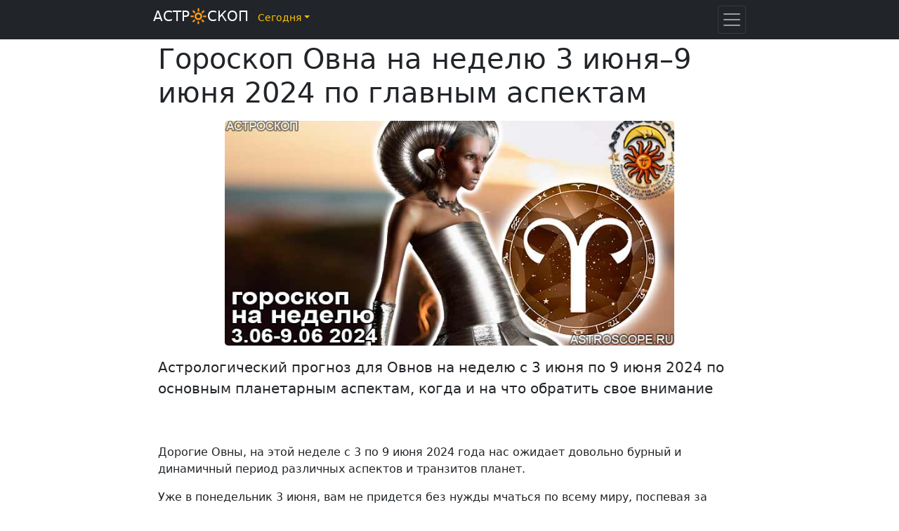

--- FILE ---
content_type: text/html
request_url: https://astroscope.ru/news/01/week-23-2024.html
body_size: 7098
content:
<!doctype html>
<html lang="ru">
  <head>
    <meta charset="utf-8">
    <title>Овен главные аспекты недели 3 июня — 9 июня 2024 ✨ Гороскоп на неделю</title>
    <meta name="description" content="Астрологический прогноз для Овнов на неделю с 3 июня по 9 июня 2024 по основным планетарным аспектам, когда и на что обратить свое внимание">
    <meta name="keywords" content="гороскоп овнов неделя 3 июня 9 июня 2024 овен прогноз неделю">
    <meta name="viewport" content="width=device-width, initial-scale=1, shrink-to-fit=no">
	<style>:root{--bs-font-sans-serif:Arial,sans-serif,system-ui,-apple-system}*,::after,::before{box-sizing:border-box}body{margin:0;font-family:var(--bs-font-sans-serif);font-size:1rem;font-weight:400;line-height:1.5;color:#212529;background-color:#fff;-webkit-text-size-adjust:100%;-webkit-tap-highlight-color:transparent}.rounded-circle{border-radius:50%!important}.contain{width:100%;padding-right:15px;padding-left:15px;margin-right:auto;margin-left:auto}@media (min-width: 576px){.contain{max-width:540px}}@media (min-width: 768px){.contain{max-width:720px}}@media (min-width: 992px){.contain{max-width:860px}}@media (min-width: 1200px){.contain{max-width:860px}}@media (min-width: 1400px){.contain{max-width:860px}}.h1,.h2,.h3,.h4,.h5,.h6,h1,h2,h3,h4,h5,h6{margin-top:0;margin-bottom:.5rem;font-weight:500;line-height:1.2}.h1,h1{font-size:calc(1.375rem + 1.5vw)}@media (min-width: 1200px){.h1,h1{font-size:2.5rem}}.h2,h2{font-size:calc(1.325rem + 0.9vw)}@media (min-width: 1200px){.h2,h2{font-size:2rem}}p{margin-top:0;margin-bottom:1rem}.text-center{text-align:center!important}.pb-3{padding-bottom:1rem!important}.py-3{padding-top:1rem!important;padding-bottom:1rem!important}.pt-5{padding-top:3rem!important}.row{--bs-gutter-x:1.5rem;--bs-gutter-y:0;display:flex;flex-wrap:wrap;margin-top:calc(var(--bs-gutter-y) * -1);margin-right:calc(var(--bs-gutter-x) * -0.5);margin-left:calc(var(--bs-gutter-x) * -0.5)}.row > *{flex-shrink:0;width:100%;max-width:100%;padding-right:calc(var(--bs-gutter-x) * 0.5);padding-left:calc(var(--bs-gutter-x) * 0.5);margin-top:var(--bs-gutter-y)}.d-block{display:block!important}.col-6{flex:0 0 auto;width:50%}@media (min-width: 768px){.col-md-4{flex:0 0 auto;width:33.33333333%}}.p-3{padding:1rem!important}.mx-auto{margin-right:auto!important;margin-left:auto!important}.img-fluid{max-width:100%;height:auto}.my-3{margin-top:1rem!important;margin-bottom:1rem!important}.lead{font-size:1.25rem;font-weight:300}</style>
	<link rel="canonical" href="https://astroscope.ru/news/01/week-23-2024.html">
<script>window.yaContextCb=window.yaContextCb||[]</script>
<script src="https://yandex.ru/ads/system/context.js" async></script>
</head>
<body>
<div style="margin-top:60px;" class="contain">
<h1>Гороскоп Овна на неделю 3 июня–9 июня 2024 по главным аспектам</h1>
<img src="//astroscope.ru/news/img/01/week-23-2024.jpg" alt="Овен и ваш гороскоп на неделю по аспектам периода с 3 июня по 9 июня 2024" class="rounded-3 mx-auto d-block img-fluid my-3" width="640" height="360">
<p class="lead">Астрологический прогноз для Овнов на неделю с 3 июня по 9 июня 2024 по основным планетарным аспектам, когда и на что обратить свое внимание
</div>
<div class="contain py-3">
<!-- Yandex.RTB R-A-67013-12 -->
<div id="yandex_rtb_R-A-67013-12"></div>
<script>window.yaContextCb.push(()=>{
  Ya.Context.AdvManager.render({
    renderTo: 'yandex_rtb_R-A-67013-12',
    blockId: 'R-A-67013-12'
  })
})</script>
</div>
<div class="contain py-3" id="goroskop">
<p>Дорогие Овны, на этой неделе с 3 по 9 июня 2024 года нас ожидает довольно бурный и динамичный период различных аспектов и транзитов планет. 
<p>Уже в понедельник 3 июня, вам не придется без нужды мчаться по всему миру, поспевая за переменами окружающего. Все самое интересное, итак, будет происходить буквально у вас под боком. Дружелюбный и коммуникативный Меркурий переходит в знак Близнецов до 17 июня, тем самым активируя ваш III дом общения, друзей и локальных событий. В ближайшие две недели вы наладите мосты со всеми соседями и важными для вас людьми в вашем городе или районе. А если вы одиноки, то вскоре можете встретить особенного человека, который на самом деле давно живет рядом с вами. 
<p>4 июня будьте особенно внимательны к тому, как вы выражаете свои эмоции и делитесь своим мнением с окружающими (особенно тогда, когда у вас возникает сильная реакция на что-то или кого-то).  Уверенное Солнце в вашем III доме общения соединяется с Венерой, что может сделать Овнов менее терпимыми и более осуждающими.
<div class="row border-top mb-3"></div>
<div class="row position-relative border-bottom mb-3 pb-3">
	<div class="col-auto">
		<img class="rounded-3 img-fluid lazyload" data-src="//astroscope.ru/news/img/01/ic/iun-2024.jpg" width="100" height="100" alt="Гороскоп Овнов на июнь 2024">
	</div>
    <div class="col">
		<a href="//astroscope.ru/news/01/iun-2024.html" class="text-decoration-none stretched-link" role="button">Гороскоп Овнов на июнь 2024</a>
		<div class="position-absolute bottom-0 end-0">>></div>
	</div>
</div>
<div class="row position-relative border-bottom mb-3 pb-3">
	<div class="col-auto">
		<img class="rounded-3 img-fluid lazyload" data-src="//astroscope.ru/news/img/00/ic/novolunie.jpg" width="100" height="100" alt="Новолуние 18 января 2026: что можно и нельзя делать">
	</div>
    <div class="col">
		<a href="//astroscope.ru/news/00/novolunie.html" class="text-decoration-none stretched-link" role="button">Новолуние 18 января 2026: что можно и нельзя делать</a>
		<div class="position-absolute bottom-0 end-0">>></div>
	</div>
</div><p>Главным событием недели в мире астрологии для Овнов станет новолуние в Близнецах 6 июня. Овнам стоит готовься к значительным изменениям, когда единственное в этом году новолуние в знаке Близнецов осветит ваш III дом коммуникации и общения. Все новолуния связаны с новыми начинаниями или перезапуском старых проектов, так что в данном случае новолуние в общительных Близнецах предоставит Овнам увлекательные социальные возможности на следующие две недели. Скорее всего, для вас это будет ощущаться как глобальная перезагрузка всех ваших начинаний и планов, связанных с самовыражением, контактами, знакомствами и личным образом (то есть то, как вы позиционируете себя в вашем сообществе). Вскоре вы сможете завязать новые интересные знакомства и начать посещать места, которые стимулируют ваш интеллект, ум и креативность.
<p>9 июня, то есть в это воскресенье, ваша правящая планета Марс, которая (находясь в вашем созвездии) заряжала вас энергией с 30 апреля, в этот день переходит в знак Тельца и ваш II дом денег и финансовой ответственности. Если буквально, то после транзита Марса по вашему знаку, Овнам нужен перерыв. С Марсом, проходящим через знак Тельца и II дом финансов, что произойдет впервые за два года, вы наконец-то сможете сосредоточься на своем финансовом благополучии и внесении позитивных изменений.

</div>
<div class="contain py-3">
<!-- Yandex.RTB R-A-67013-11 -->
<div id="yandex_rtb_R-A-67013-11"></div>
<script>window.yaContextCb.push(()=>{
  Ya.Context.AdvManager.render({
    renderTo: 'yandex_rtb_R-A-67013-11',
    blockId: 'R-A-67013-11'
  })
})</script>
</div>
<div class="contain">
<a class="d-block btn btn-primary my-1" role="button" href="//astroscope.ru/news/01/">Новости Астрологии Овен</a>
<a class="d-block btn btn-primary my-1" role="button" href="//astroscope.ru/news/">Новости Астрологии главная</a>
</div>
<div id="komentarii" class="contain">
<p class="bg-light h5 m-0 mt-5 pt-2">Комментарии:
	<div id="commentitstart"></div>
		<script src="/comment/ajax.js.php"></script>
	<div id="addfomz">
<form class="py-3" name="addcomm" ENCTYPE="multipart/form-data" onKeyPress="if (event.keyCode==10 || (event.ctrlKey && event.keyCode==13)) {send_message();}" method="post">

<div class="d-flex">
 <div><label for="nick">Ваше имя:</label></div>
 <div class="p-2 flex-grow-1">
 <input id="nick" type="text" name="namenew" maxlength="100" value="" style="width:99%">  
 </div>
</div>


<textarea class="contactTextarea" onkeyup="autosize(this)" onfocus="autosize(this)" rows="3" style="width:99%" id="textz" name="comment"></textarea>
<label for="textz">Введите свой комментарий выше.</label>

<div class="row">
<div class="col-12 col-md-6 d-flex">
<div class="d-flex flex-column">
 <img src="/comment/capt.php?PHPSESSID=28c95249da59f7f0bb0bd7cdb467a7e1" id="capt" alt="captcha" title="captcha" width="80" height="60">
 <a class="btn btn-light border-bottom" href="javascript: refcapt()">Обновить</a>
</div>
<div class="p-2 d-flex flex-column">
 <input type="text" id="keystringz" autocomplete="off" name="keystring">
 <label class="text-center" for="keystringz">Введите символы или вычислите пример:</label>
</div>
</div><div class="col-12 col-md-6">
<div class="d-flex justify-content-center pr-2">
<input type="button" id="enter" class="my-3" style="width:98%" onclick="javascript:send_message();return false;" name="addcomment" value="Добавить [Ctrl+Enter]">
</div>
</div>
</div>

<input id="usurl" type="hidden"  name="useurl" value="">
<input id="usmail" type="hidden"  name="usemail" value="">
<p id="miniload" style="display:none;vertical-align:middle">Идёт загрузка...</p>
</form>

</div>
<div id="ok">
</div>
<div id="tableDiv" style="display:none;" class="h5">Идёт загрузка...</div>
<input type="hidden" name="url" id="urls" value="/news/01/week-23-2024.html" />
<input type="hidden" name="for" id="forms" value="123" />
<input type="hidden" name="idcom" id="idcomnow" value="0" />
<input type="hidden" name="oldid" id="oldid" value="addfomz" />
<input type="hidden" name="token" id="token" value="" />

</div>
<!-- Yandex Native Ads C-A-67013-10 -->
<div id="id-C-A-67013-10"></div>
<script>window.yaContextCb.push(()=>{
  Ya.Context.AdvManager.renderWidget({
    renderTo: 'id-C-A-67013-10',
    blockId: 'C-A-67013-10'
  })
})</script>

<div class="contain py-2 mt-5">
<a class="d-block h2 text-center pt-5 pb-3 text-uppercase" href="//astroscope.ru/horoskop/ejednevniy_goroskop/" title="Гороскоп на сегодня для всех знаков зодиака">Гороскоп на сегодня</a>
<a href="//astroscope.ru/horoskop/mesachniy_goroskop/goroskop-na-yanvar-2026.html" class="d-block m-1 btn btn-primary" role="button" title="Гороскоп на январь 2026 года">Гороскоп на январь 2026</a>
<a href="//astroscope.ru/horoskop/mesachniy_goroskop/goroskop-na-fevral-2026.html" class="d-block m-1 btn btn-primary" role="button" title="Гороскоп на февраль 2026 года">Гороскоп на февраль 2026</a>
</div>

<div class="bg-dark p-4">
<div class="contain text-light">
<p class="text-center border-bottom border-secondary">Калейдоскоп гороскопов <br>© 2008-2026 <a class="text-warning" href="//astroscope.ru/">AstroScope.RU</a>

<img id="licnt0E34" width="1" height="1" style="border:0" src="[data-uri]" alt="">
<script>(function(d,s){d.getElementById("licnt0E34").src=
"https://counter.yadro.ru/hit?t41.6;r"+escape(d.referrer)+
((typeof(s)=="undefined")?"":";s"+s.width+"*"+s.height+"*"+
(s.colorDepth?s.colorDepth:s.pixelDepth))+";u"+escape(d.URL)+
";h"+escape(d.title.substring(0,150))+";"+Math.random()})
(document,screen)</script>

<p class="text-center"><a rel="noopener" target="_blank" href="https://astroscope.page.link/apps"><img data-src="//astroscope.ru/img5/gp-dark.jpg" class="lazyload" width="135" height="40" alt="Приложения гороскопов для Android на Google Play" title="Скачать гороскоп на каждый день как приложение на Android"></a>
</div>
</div>

<nav class="navbar navbar-dark bg-dark fixed-top px-0">
<div class="contain px-2">
<div class="d-flex justify-content-between">
<div class="p-0 m-0">
<a class="navbar-brand pb-1 m-0" href="//astroscope.ru/">АСТР🔆СКОП</a>
<div class="btn-group" role="group">
<button id="today" type="button" class="btn-sm btn-primary dropdown-toggle bg-dark border-0 text-warning" data-bs-toggle="dropdown" aria-expanded="false">Сегодня</button>
            <div class="dropdown-menu" aria-labelledby="today">
              <a class="dropdown-item" href="//astroscope.ru/horoskop/ejednevniy_goroskop/aries.html" title="Гороскоп на сегодня Овен">Овен</a>
              <a class="dropdown-item" href="//astroscope.ru/horoskop/ejednevniy_goroskop/taurus.html" title="Гороскоп на сегодня Телец">Телец</a>
              <a class="dropdown-item" href="//astroscope.ru/horoskop/ejednevniy_goroskop/gemini.html" title="Гороскоп на сегодня Близнецы">Близнецы</a>
              <a class="dropdown-item" href="//astroscope.ru/horoskop/ejednevniy_goroskop/cancer.html" title="Гороскоп на сегодня Рак">Рак</a>
              <a class="dropdown-item" href="//astroscope.ru/horoskop/ejednevniy_goroskop/leo.html" title="Гороскоп на сегодня Лев">Лев</a>
              <a class="dropdown-item" href="//astroscope.ru/horoskop/ejednevniy_goroskop/virgo.html" title="Гороскоп на сегодня Дева">Дева</a>
              <a class="dropdown-item" href="//astroscope.ru/horoskop/ejednevniy_goroskop/libra.html" title="Гороскоп на сегодня Весы">Весы</a>
              <a class="dropdown-item" href="//astroscope.ru/horoskop/ejednevniy_goroskop/scorpio.html" title="Гороскоп на сегодня Скорпион">Скорпион</a>
              <a class="dropdown-item" href="//astroscope.ru/horoskop/ejednevniy_goroskop/sagittarius.html" title="Гороскоп на сегодня Стрелец">Стрелец</a>
              <a class="dropdown-item" href="//astroscope.ru/horoskop/ejednevniy_goroskop/capricorn.html" title="Гороскоп на сегодня Козерог">Козерог</a>
              <a class="dropdown-item" href="//astroscope.ru/horoskop/ejednevniy_goroskop/aquarius.html" title="Гороскоп на сегодня Водолей">Водолей</a>
              <a class="dropdown-item" href="//astroscope.ru/horoskop/ejednevniy_goroskop/pisces.html" title="Гороскоп на сегодня Рыбы">Рыбы</a>
            </div>
</div>

</div>
<button class="navbar-toggler m-0 p-1" type="button" data-bs-toggle="offcanvas" data-bs-target="#menu" aria-controls="menu" aria-label="Навигация по Гороскопам"><span class="navbar-toggler-icon"></span></button>
</div>
</div>
</nav>

<div class="offcanvas offcanvas-end" tabindex="-1" id="menu" aria-labelledby="astrology">
  <div class="d-flex justify-content-between bg-dark">
	<p id="astrology" class="h4 text-light pb-1 m-2">АСТР🔆СКОП</p>
    <button type="button" class="p-3 btn-close text-reset bg-light " data-bs-dismiss="offcanvas" aria-label="Закрыть"></button>
  </div>
  <div class="offcanvas-body">
			  <a class="dropdown-item" href="//astroscope.ru/horoskop/ejednevniy_goroskop/" title="Гороскоп на сегодня по знакам зодиака">ГОРОСКОП НА СЕГОДНЯ</a>
			  <a class="dropdown-item" href="//astroscope.ru/horoskop/ejednevniy_goroskop/zavtra.html" title="Гороскоп на завтра по знакам зодиака">ГОРОСКОП НА ЗАВТРА</a>
              <a class="dropdown-item" href="//astroscope.ru/horoskop/nedelniy_goroskop/" title="Гороскоп на текущую неделю">ГОРОСКОП НА НЕДЕЛЮ</a>
              <a class="dropdown-item" href="//astroscope.ru/horoskop/mesachniy_goroskop/goroskop-na-yanvar-2026.html" title="Гороскоп на январь 2026 года по знакам Зодиака">ГОРОСКОП НА ЯНВАРЬ 2026</a>
              <a class="dropdown-item" href="//astroscope.ru/horoskop/mesachniy_goroskop/goroskop-na-fevral-2026.html" title="Гороскоп на февраль 2026 года по знакам Зодиака">ГОРОСКОП НА ФЕВРАЛЬ 2026</a>
              <a class="dropdown-item" href="//astroscope.ru/horoskop/goroskopi_na_god/2026.html" title="Гороскоп на 2026 год по знакам зодиака">ГОРОСКОП НА 2026 ГОД</a>
			  <a class="dropdown-item" href="//astroscope.ru/horoskop/kitaiskiy_zodiak/horse-2026.html" title="Китайский гороскоп на год Лошади 2026">ГОД ЛОШАДИ 2026</a>
			  <a class="dropdown-item" href="//astroscope.ru/news/00/" title="Актуальные астрологические новости и публикации">НОВОСТИ АСТРОЛОГИИ</a>
              <a class="dropdown-item" href="//astroscope.ru/news/" title="Новостная лента Астроскоп">ЛЕНТА АСТРОСКОП</a>
              <a class="dropdown-item" href="//astroscope.ru/horoskop/znaki_zodiaka/" title="Знаки зодиака c характеристикой и датами действия">ЗНАКИ ЗОДИАКА</a>
              <a class="dropdown-item" href="//astroscope.ru/horoskop/lubovni_goroskop/" title="Любовный гороскоп совместимости знаков зодиака">ГОРОСКОП СОВМЕСТИМОСТИ</a>
              <a class="dropdown-item" href="//astroscope.ru/horoskop/kitaiskiy_zodiak/" title="Китайский гороскоп по году рождения">КИТАЙСКИЙ ГОРОСКОП</a>
              <a class="dropdown-item" href="//astroscope.ru/horoskop/goroskop-sovmestimosti-po-godam/" title="Китайский гороскоп на совместимость по году рождения">СОВМЕСТИМОСТЬ ПО ГОДАМ</a>
              <a class="dropdown-item" href="//astroscope.ru/sonnik/" title="Сонник Астроскоп и толкование снов по другим сонникам">СОННИК</a>
              <a class="dropdown-item" href="//astroscope.ru/imena/" title="Значение имени, совместимость женских и мужских имён">ЗНАЧЕНИЕ ИМЕНИ</a>
              <a class="dropdown-item" href="//astroscope.ru/gadania/" title="Виртуальные гадания и народные гадания на любовь">ГАДАНИЯ</a>
              <a class="dropdown-item" href="//astroscope.ru/magia/" title="Любовная магия, привороты и заговоры">МАГИЯ ЛЮБВИ</a>
  </div>
</div>

<noscript id="deferred-styles">
	<link href="https://cdn.jsdelivr.net/npm/bootstrap@5.0.2/dist/css/bootstrap.min.css" rel="stylesheet" integrity="sha384-EVSTQN3/azprG1Anm3QDgpJLIm9Nao0Yz1ztcQTwFspd3yD65VohhpuuCOmLASjC" crossorigin="anonymous">
</noscript>
    <script>
      var loadDeferredStyles = function() {
        var addStylesNode = document.getElementById("deferred-styles");
        var replacement = document.createElement("div");
        replacement.innerHTML = addStylesNode.textContent;
        document.body.appendChild(replacement)
        addStylesNode.parentElement.removeChild(addStylesNode);
      };
      var raf = window.requestAnimationFrame || window.mozRequestAnimationFrame ||
          window.webkitRequestAnimationFrame || window.msRequestAnimationFrame;
      if (raf) raf(function() { window.setTimeout(loadDeferredStyles, 0); });
      else window.addEventListener('load', loadDeferredStyles);
    </script>
<script src="https://cdn.jsdelivr.net/npm/bootstrap@5.0.2/dist/js/bootstrap.bundle.min.js" integrity="sha384-MrcW6ZMFYlzcLA8Nl+NtUVF0sA7MsXsP1UyJoMp4YLEuNSfAP+JcXn/tWtIaxVXM" crossorigin="anonymous"></script>
<script src="https://cdn.jsdelivr.net/npm/lazysizes@5.3.2/lazysizes.min.js" async=""></script>
<script async src="https://www.googletagmanager.com/gtag/js?id=UA-89944884-1"></script>
<script>
  window.dataLayer = window.dataLayer || [];
  function gtag(){dataLayer.push(arguments);}
  gtag('js', new Date());
  gtag('config', 'UA-89944884-1');
</script>
<script src="https://www.gstatic.com/firebasejs/7.8.0/firebase-app.js"></script>
<script src="https://www.gstatic.com/firebasejs/7.8.0/firebase-analytics.js"></script>
<script src="https://www.gstatic.com/firebasejs/7.8.0/firebase-messaging.js"></script>
<script src="//astroscope.ru/firebase_subscribe.js"></script>
</body>
</html>

--- FILE ---
content_type: application/javascript
request_url: https://astroscope.ru/firebase_subscribe.js
body_size: 1128
content:
var firebaseConfig={apiKey:"AIzaSyBZMrt9gV1z9R-2mJYlcmy8tMAMEOXglGw",authDomain:"as4site.firebaseapp.com",databaseURL:"https://as4site.firebaseio.com",projectId:"as4site",storageBucket:"as4site.appspot.com",messagingSenderId:"433801961994",appId:"1:433801961994:web:3a303dff5682fef7f4f5f3",measurementId:"G-DSYJVQT0FC"};firebase.initializeApp(firebaseConfig),firebase.analytics();const messaging=firebase.messaging();messaging.usePublicVapidKey("BHBH0m5MglG8lAO_wjdHcmI-61yrtQV-Yv_bwFKYUUUc8yuorV6Tw5eeICw3ft5j0mL4-Dk5zck2yVPipAN2ams");for(var offgmt=Math.round(-(new Date).getTimezoneOffset()/60),pathname=window.location.pathname,array=["aries","taurus","gemini","cancer","leo","virgo","libra","scorpio","sagittarius","capricorn","aquarius","pisces"],topic="",i=0;i<array.length;i++)if(-1!=pathname.search(array[i])){topic=array[i];break}function subscribe(){messaging.requestPermission().then(function(){messaging.getToken().then(function(e){console.log(e),e?sendTokenToServer(e):(console.warn("Токен не получен"),setTokenSentToServer(!1))}).catch(function(e){console.warn("Ошибка при получении токена",e),setTokenSentToServer(!1)})}).catch(function(e){console.warn("Нет разрешение на показ уведомлений",e)})}function sendTokenToServer(e){isTokenSentToServer(e)?console.log("Токен уже на сервере, топик "+topic+offgmt):($.ajax({type:"POST",url:"https://astroscope.ru/subscribe_topic.php",data:"act="+e+"&tpc="+topic+offgmt,success:function(e){console.log("Подписка токена на топик "+topic+offgmt+" с результатом: "+e)}}),setTokenSentToServer(e))}function isTokenSentToServer(e){return window.localStorage.getItem("sentFirebaseMessagingToken")==e}function setTokenSentToServer(e){window.localStorage.setItem("sentFirebaseMessagingToken",e||"")}messaging.onTokenRefresh(()=>{messaging.getToken().then(e=>{console.log("Token refreshed."),setTokenSentToServer(!1),sendTokenToServer(e)}).catch(e=>{console.log("Unable to retrieve refreshed token ",e)})}),messaging.onMessage(function(e){console.log("Message received. ",e),navigator.serviceWorker.register("https://astroscope.ru/messaging-sw.js"),Notification.requestPermission().then(o=>{"granted"===o&&navigator.serviceWorker.ready.then(function(o){e.notification.data=e.notification,o.showNotification(e.notification.title,e.notification)}).catch(function(e){console.log("ServiceWorker registration failed",e)})})}),""!=topic&&Notification.requestPermission().then(e=>{"granted"===e&&subscribe()});